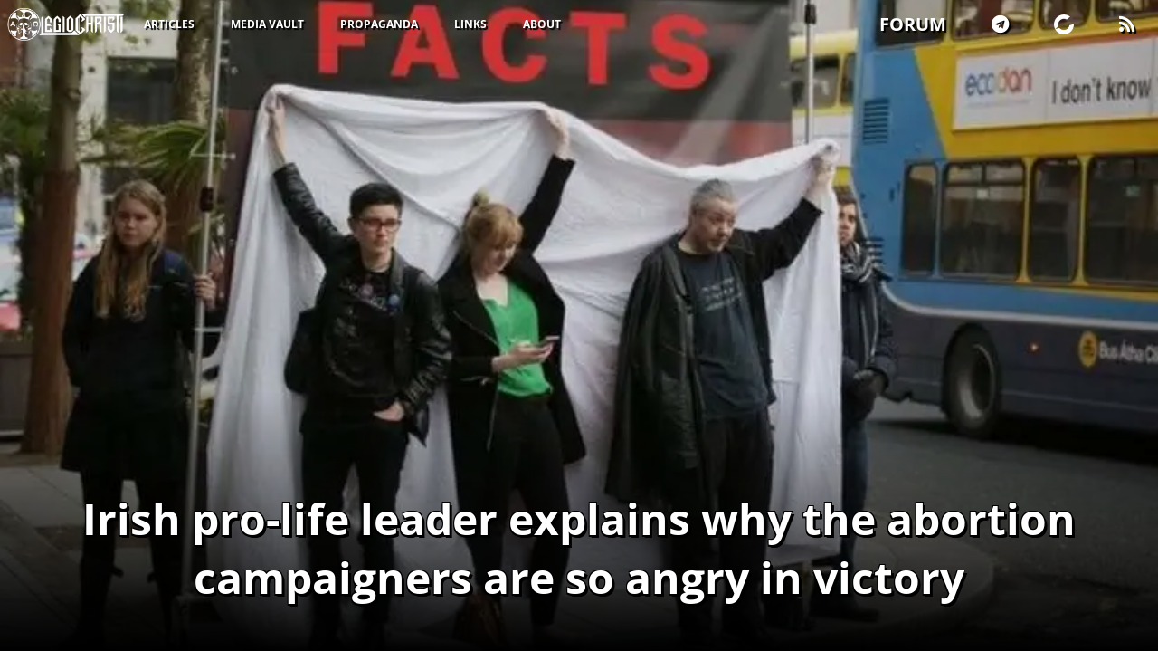

--- FILE ---
content_type: text/html; charset=utf-8
request_url: https://legiochristi.com/irish-pro-life-leader-explains-why-the-abortion-campaigners-are-so-angry-in-victory/
body_size: 6220
content:
<!DOCTYPE html>
<html lang="en">
<head>
    <meta http-equiv="Content-Type" content="text/html" charset="UTF-8" />
    <meta http-equiv="X-UA-Compatible" content="IE=edge,chrome=1" />
	<meta name="HandheldFriendly" content="True">
	<meta name="MobileOptimized" content="320">
	<meta name="viewport" content="user-scalable=no, width=device-width, initial-scale=1, maximum-scale=1">
	<meta name="mobile-web-app-capable" content="yes" />

    <title>Irish pro-life leader explains why the abortion campaigners are so angry in victory</title>
    <meta name="HandheldFriendly" content="True" />
    <meta name="MobileOptimized" content="320" />
    <meta name="viewport" content="width=device-width, initial-scale=1.0" />

    <link rel="dns-prefetch" href="https://api.fonts.coollabs.io">
    <link rel="preload" href="/assets/css/style.css?v=b1c218ad66" as="style" />
    <link rel="stylesheet" type="text/css" href="/assets/css/style.css?v=b1c218ad66" />

    <link rel="dns-prefetch" href="https://cdn.jsdelivr.net">
    <script>
        if (window.document.documentMode) {
            window.location.href = 'https://www.wikihow.com/Install-Browsers-on-Windows-and-Mac'
        }

        if (typeof jQuery == 'undefined') {
            document.write('<script type="text/javascript" src="/assets/js/jquery-3.5.1.min.js?v=b1c218ad66"></' + 'script>');
        }
    </script>

    <meta name="description" content="Once all the “oppression” is gone, they’ll have to confront the fact that their misery is their own. [907 words]">
    <link rel="icon" href="https://legiochristi.com/content/images/size/w256h256/2021/02/logo_small_alt.png" type="image/png">
    <link rel="canonical" href="https://legiochristi.com/irish-pro-life-leader-explains-why-the-abortion-campaigners-are-so-angry-in-victory/">
    <meta name="referrer" content="no-referrer-when-downgrade">
    
    <meta property="og:site_name" content="Legio Christi">
    <meta property="og:type" content="article">
    <meta property="og:title" content="Irish pro-life leader explains why the abortion campaigners are so angry in victory">
    <meta property="og:description" content="Once all the “oppression” is gone, they’ll have to confront the fact that their misery is their own. [907 words]">
    <meta property="og:url" content="https://legiochristi.com/irish-pro-life-leader-explains-why-the-abortion-campaigners-are-so-angry-in-victory/">
    <meta property="og:image" content="https://legiochristi.com/content/images/2022/01/32947995_1688262374594723_766904644499668992_n.webp">
    <meta property="article:published_time" content="2018-05-31T20:57:34.000Z">
    <meta property="article:modified_time" content="2023-06-20T13:17:25.000Z">
    <meta property="article:tag" content="Politics">
    <meta property="article:tag" content="Articles">
    <meta property="article:tag" content="Modernism">
    
    <meta name="twitter:card" content="summary_large_image">
    <meta name="twitter:title" content="Irish pro-life leader explains why the abortion campaigners are so angry in victory">
    <meta name="twitter:description" content="Once all the “oppression” is gone, they’ll have to confront the fact that their misery is their own. [907 words]">
    <meta name="twitter:url" content="https://legiochristi.com/irish-pro-life-leader-explains-why-the-abortion-campaigners-are-so-angry-in-victory/">
    <meta name="twitter:image" content="https://legiochristi.com/content/images/2022/01/32947995_1688262374594723_766904644499668992_n.webp">
    <meta name="twitter:label1" content="Written by">
    <meta name="twitter:data1" content="Anonymous">
    <meta name="twitter:label2" content="Filed under">
    <meta name="twitter:data2" content="Politics, Articles, Modernism">
    <meta property="og:image:width" content="825">
    <meta property="og:image:height" content="553">
    
    <script type="application/ld+json">
{
    "@context": "https://schema.org",
    "@type": "Article",
    "publisher": {
        "@type": "Organization",
        "name": "Legio Christi",
        "url": "https://legiochristi.com/",
        "logo": {
            "@type": "ImageObject",
            "url": "https://legiochristi.com/content/images/2021/05/banner_alt.png"
        }
    },
    "author": {
        "@type": "Person",
        "name": "Anonymous",
        "image": {
            "@type": "ImageObject",
            "url": "https://legiochristi.com/content/images/2017/11/ChEVBCLXEAAdUbe.jpg",
            "width": 738,
            "height": 820
        },
        "url": "https://legiochristi.com/author/anonymous/",
        "sameAs": []
    },
    "headline": "Irish pro-life leader explains why the abortion campaigners are so angry in victory",
    "url": "https://legiochristi.com/irish-pro-life-leader-explains-why-the-abortion-campaigners-are-so-angry-in-victory/",
    "datePublished": "2018-05-31T20:57:34.000Z",
    "dateModified": "2023-06-20T13:17:25.000Z",
    "image": {
        "@type": "ImageObject",
        "url": "https://legiochristi.com/content/images/2022/01/32947995_1688262374594723_766904644499668992_n.webp",
        "width": 825,
        "height": 553
    },
    "keywords": "Politics, Articles, Modernism",
    "description": "Once all the “oppression” is gone, they’ll have to confront the fact that their misery is their own. [907 words]",
    "mainEntityOfPage": "https://legiochristi.com/irish-pro-life-leader-explains-why-the-abortion-campaigners-are-so-angry-in-victory/"
}
    </script>

    <meta name="generator" content="Ghost 6.0">
    <link rel="alternate" type="application/rss+xml" title="Legio Christi" href="https://legiochristi.com/rss/">
    
    <script defer src="https://cdn.jsdelivr.net/ghost/sodo-search@~1.8/umd/sodo-search.min.js" data-key="10be8fb0a1a31e93cb692168c3" data-styles="https://cdn.jsdelivr.net/ghost/sodo-search@~1.8/umd/main.css" data-sodo-search="https://legiochristi.com/" data-locale="en" crossorigin="anonymous"></script>
    
    <link href="https://legiochristi.com/webmentions/receive/" rel="webmention">
    <script defer src="/public/cards.min.js?v=b1c218ad66"></script><style>:root {--ghost-accent-color: #000000;}</style>
    <link rel="stylesheet" type="text/css" href="/public/cards.min.css?v=b1c218ad66">
</head>

<body class="post-template tag-politics tag-articles tag-modernism">
    <div id="wrapper">

		<header class="site-header">
    <input id="site-nav-toggle" type="checkbox"/>
    <label id="site-nav-toggle-burger" for="site-nav-toggle">
        <span></span>
        <span></span>
        <span></span>
    </label>

    <ul class="site-nav">
        <a class="logo" href="https://legiochristi.com">
            <img src="/assets/img/logo_banner_no-bg.webp?v=b1c218ad66" alt="Legio Christi logo">
        </a>

                <li class="site-nav-item"><a class="js-ajax-link articles" title="Articles | Legio Christi" href="https://legiochristi.com/tag/articles/">Articles</a></li>
        <li class="site-nav-item"><a class="js-ajax-link media-vault" title="Media Vault | Legio Christi" href="https://legiochristi.com/media-vault/">Media Vault</a></li>
        <li class="site-nav-item"><a class="js-ajax-link propaganda" title="Propaganda | Legio Christi" href="https://legiochristi.com/propaganda/">Propaganda</a></li>
        <li class="site-nav-item"><a class="js-ajax-link links" title="Links | Legio Christi" href="https://legiochristi.com/links/">Links</a></li>
        <li class="site-nav-item"><a class="js-ajax-link about" title="About | Legio Christi" href="https://legiochristi.com/about/">About</a></li>


        <li class="site-soc-item rss">
            <a href="https://legiochristi.com/rss" target="_blank">
                <span class="fa fa-rss"></span>
            </a>
        </li>
        <li class="site-soc-item bitchute">
            <a href="https://www.bitchute.com/channel/iHkoyQB41nVi/" target="_blank">
                <img src="/assets/img/bitchute.png?v=b1c218ad66" fetchpriority="high" alt="bitchute logo" />
            </a>
        </li>
        <li class="site-soc-item telegram">
            <a href="https://t.me/LegioChristi" target="_blank">
                <span class="fab fa-telegram"></span>
            </a>
        </li>
        <li class="site-soc-item forum">
            <a href="https://forum.legiochristi.com/" target="_blank">FORUM</a>
        </li>
    </ul>
</header>

<script src="/assets/js/header.js?v=b1c218ad66"></script>

        <div id="ajax-container">
            <script type="text/javascript" src="/assets/js/audioplayer.js?v=b1c218ad66"></script>
<script type="text/javascript" src="/assets/js/parallax.js?v=b1c218ad66"></script>
<script type="text/javascript" src="/assets/js/baguetteBox.min.js?v=b1c218ad66"></script>

        <header class="post-header">
    <img class="post-header-bg img-parallax" alt="post header" src="/content/images/2022/01/32947995_1688262374594723_766904644499668992_n.webp" data-speed="1"/>
    <h1 class="post-title">Irish pro-life leader explains why the abortion campaigners are so angry in victory</h1>
</header>


<div class="container">
    <article class="post tag-politics tag-articles tag-modernism" id="irish-pro-life-leader-explains-why-the-abortion-campaigners-are-so-angry-in-victory">
        <!--kg-card-begin: markdown--><p><em>Original article mirrored from <a href="https://thebridgehead.ca/2018/05/28/irish-pro-life-leader-explains-why-the-abortion-campaigners-are-so-angry-in-victory/?ref=legiochristi.com">The Bridgehead</a></em></p>
<p>Of all the advocates for the “No” side of Ireland’s abortion referendum, John McGuirk has consistently been among the most eloquent. At press conferences, in media interviews, and on TV panels he beautifully defended the pre-born child and laid out the heartless ugliness that abortion culture brings to every nation that invites in in. Predictably, since the triumph of the abortion activists over the weekend, he has been swarmed with bitterly jubilant “Yes” campaigners on social media, who have secured the demise of pre-born children and now wish to see his. He released a series of tweets in response, and his observations are characteristically brilliant:</p>
<p>Rarely in my life have I seen people angrier about winning than the repealers. Cheer up folks, it’s not that bad. There’ll be something along shortly for you all to focus your never-ending anger on, I’m sure.</p>
<p>Today I went to Stonehall Wildlife Park in Limerick (which is brilliant – take your kids) and petted a parrot, and several rabbits and goats. I come home to another 2,000 tweets from the angriest, craziest people in Ireland. Your unhappiness will never be fixed by a vote, folks.</p>
<p>The problem is the 8th amendment was never what was making you angry in the first place. It’s not the schools or the hospitals, or the ban on euthanasia either. No social reform is going to make you people happy. You’re all looking in the wrong place.</p>
<p>The deep injustice many people feel, and the power to change the country that they now wield, is missing something – there’s no vision in it for how to make people feel happy. Once all the “oppression” is gone, they’ll have to confront the fact that their misery is their own.</p>
<p>It was never the journey that was lonely. It was never the country that was cruel. It was never the church that was oppressing you. The movement you are in won’t leave you fulfilled and happy. It will just leave you all angry in company.</p>
<p>In terms of the calls to silence me, or others – hah. You guys own the country now. You own the media, the political class, the culture. You can keep pretending that a minority voice is holding you back, or you can realise that it’s actually an oppression of your own making.</p>
<p>One thing I kept hearing yesterday was that this was a “symbolic” victory. There are many more symbolic victories to be had – blasphemy, the role of women, the pre-amble. Lots more totems of the past to tear down. None of them will fix the problem.</p>
<p>The problem is that all of those victories are empty of meaning. Even this one. Having an abortion in Louth will not be more fun than having one in London. It remains an abortion. You’re not “free”. You’re just miserable, probably in greater numbers, closer to home.</p>
<p>The Irish liberal left has nothing to offer you whatsoever, beyond days like yesterday. A momentary feeling of togetherness. It can’t provide you with a good job, or a loving partner, or security. All it does is provide you with an enemy to hate.</p>
<p>McGuirk’s observations apply to abortion activists and their supporters not just in Ireland, but in many other countries, as well. My colleagues and I have often noted the difference between the joy of pro-life activists—those we had the privilege of working with on the Vote No Road Show being no exception—and the anger and hatred of so many of those campaigning for abortion, so ready to spill over that even the sight of a pro-life campaigner can trigger an ugly tantrum. For those in position of cultural strength, their willingness to explode into anger and even violence at the mere presence of someone opposing their point of view is hugely indicative. As for the preamble McGuirk was referring to, it is the opening statement of the Irish Constitution, which reads as follows:</p>
<p>In the Name of the Most Holy Trinity, from Whom is all authority and to Whom, as our final end, all actions both of men and States must be referred,</p>
<p>We, the people of Éire,</p>
<p>Humbly acknowledging all our obligations to our Divine Lord, Jesus Christ, Who sustained our fathers through centuries of trial,</p>
<p>Gratefully remembering their heroic and unremitting struggle to regain the rightful independence of our Nation,</p>
<p>And seeking to promote the common good, with due observance of Prudence, Justice and Charity, so that the dignity and freedom of the individual may be assured, true social order attained, the unity of our country restored, and concord established with other nations,</p>
<p>Do hereby adopt, enact, and give to ourselves this Constitution.</p>
<p>No wonder McGuirk (as well as several other commentators, including Michael Dougherty) have already noted that a  referendum to remove these words may well be forthcoming. As the opening lines to a constitution that will soon be purged of the right to life for the smallest and most vulnerable members of Irish society, they are now only a cruel reminder of a different time when, for all the hardships, inequalities, and injustices that existed, the children were at least protected.</p>
<!--kg-card-end: markdown-->
    </article>

    <authorsignature><a href="/author/anonymous/">Anonymous</a></authorsignature>

    <div class="post-footer">
        <div class="post-info">
            <p class="post-date">
                <time datetime="2018-05-31T20:57:34.000+00:00">May 31st 2018</time>
            </p>

                <p class="post-tags"><span>Tagged:</span> <a href="/tag/politics/">Politics</a>, <a href="/tag/articles/">Articles</a>, <a href="/tag/modernism/">Modernism</a></p>
        </div>

        <div class="share">
            <a target="_blank"
               title="Share on Telegram"
               href="https://t.me/share/url?url=https://legiochristi.com/irish-pro-life-leader-explains-why-the-abortion-campaigners-are-so-angry-in-victory/">
            <span class="fab fa-telegram"></span>
            </a>

            <style type="text/css">
                a.gab-share-btn {
                    font-family:-apple-system, BlinkMacSystemFont, 'Segoe UI', Roboto, Oxygen, Ubuntu, Cantarell, 'Open Sans', 'Helvetica Neue', sans-serif;
                    text-decoration: none;
                    font-weight: bold;
                    font-size: inherit;
                    cursor: pointer;
                    -webkit-touch-callout: none;
                    -webkit-user-select: none;
                    -khtml-user-select: none;
                    -moz-user-select: none;
                    -ms-user-select: none;
                    user-select: none;
                }
            </style>
            <a id="gab-share-btn"
               class="gab-share-btn"
               title="Share on Gab"
               target="_blank"
            >g</a>
            <script>
                (async function ( ) {
                    const button = document.getElementById('gab-share-btn');
                    const title = document.querySelector('head title');
                    if (!title) { button.setAttribute('hidden', true); }
                    let description = document.querySelector('head meta[name="description"]');
                    let text = title.textContent + '\n';
                    if (description) { text += description.getAttribute('content') + '\n\n'; }
                    button.setAttribute('href', `https://gab.com/compose?url=${encodeURIComponent(window.location.href)}&text=${encodeURIComponent(text)}`);
                })();
            </script>

            <a class="icon-facebook"
               title="Share to Faceberg"
               href="https://www.facebook.com/sharer/sharer.php?u=https://legiochristi.com/irish-pro-life-leader-explains-why-the-abortion-campaigners-are-so-angry-in-victory/"
            onclick="window.open(this.href, 'facebook-share','width=580,height=296');return false;">
            <i class="fab fa-facebook"></i>
            <span class="hidden">Facebook</span>
            </a>
            <a class="icon-twitter"
               title="Share to Twitter"
               href="https://twitter.com/share?text=Irish%20pro-life%20leader%20explains%20why%20the%20abortion%20campaigners%20are%20so%20angry%20in%20victory&url=https://legiochristi.com/irish-pro-life-leader-explains-why-the-abortion-campaigners-are-so-angry-in-victory/"
            onclick="window.open(this.href, 'twitter-share', 'width=550,height=235');return false;">
            <i class="fab fa-twitter"></i>
            <span class="hidden">Twitter</span>
            </a>
        </div>
    </div>
</div>

<div id='discourse-comments'></div>
<script type="text/javascript">
  DiscourseEmbed = { discourseUrl: 'https://forum.legiochristi.com/',
                     discourseEmbedUrl: 'https://legiochristi.com/irish-pro-life-leader-explains-why-the-abortion-campaigners-are-so-angry-in-victory/' };

  (function() {
    var d = document.createElement('script'); d.type = 'text/javascript'; d.async = true;
    d.src = DiscourseEmbed.discourseUrl + 'javascripts/embed.js';
    (document.getElementsByTagName('head')[0] || document.getElementsByTagName('body')[0]).appendChild(d);
  })();
</script>
<noscript>Please enable JavaScript to view the <a href="https://forum.legiochristi.com/">forum comments on this post</a>.</noscript>

        </div>
    </div>

    <footer>
	<p class="footer-copyright">
		<a href="mailto:info@legiochristi.com"><i class="fa fa-envelope-o" aria-hidden="true"></i>Info</a>
		<a href="mailto:submissions@legiochristi.com"><i class="fa fa-envelope-o" aria-hidden="true"></i>Contributions</a>
		<a href="mailto:feedback@legiochristi.com"><i class="fa fa-envelope-o" aria-hidden="true"></i>Bugs</a>
		<a href="mailto:legal@legiochristi.com"><i class="fa fa-envelope-o" aria-hidden="true"></i>Complaints & Lawsuits</a>
		<br/>
		<span>
	        &copy; Current Year
			<!--2026-->
        </span>
	</p>
</footer>
    

    <script>
        if (window.location.pathname !== "/" || jQuery(window).width() < 992) {
            $('body')
                    .append('<script type="text/javascript" src="/assets/js/jquery.history.js?v=b1c218ad66"></' + 'script>')
                    .append('<script type="text/javascript" src="/assets/js/nprogress.js?v=b1c218ad66"></' + 'script>')
                    .append('<script type="text/javascript" src="/assets/js/parallax.js?v=b1c218ad66"></' + 'script>')
                    .append('<script type="text/javascript" src="/assets/js/baguetteBox.min.js?v=b1c218ad66"></' + 'script>')
                    .append('<script type="text/javascript" src="/assets/js/scripts.js?v=b1c218ad66"></' + 'script>')
        }
    </script>
</body>
</html>


--- FILE ---
content_type: text/css; charset=UTF-8
request_url: https://legiochristi.com/assets/css/style.css?v=b1c218ad66
body_size: 8793
content:
@import"https://api.fonts.coollabs.io/css2?family=Mrs+Saint+Delafield&family=Open+Sans:ital,wght@0,300;0,400;0,500;0,600;0,700;0,800;1,300;1,400;1,500;1,600;1,700;1,800&display=swap";@import'libs/normalize.css';@import'libs/aos-2.1.1.css';@import'libs/all.min.css';@import'libs/nprogress.css';@import'libs/baguetteBox.min.css';@font-face{font-family:"mottoFont";src:url("../fonts/Gargoyles.ttf")}lazy-video{--lv-show-title: none}:root{--gh-font-heading: "Open Sans", arial;--gh-font-body: "Open Sans", arial}body{background-color:#000;color:#fff;font-family:var(--gh-font-body),sans-serif;font-size:1rem;background-repeat:no-repeat;background-attachment:fixed;background-position:center;background-size:cover;overflow-x:hidden}h1,h2,h3,h4,h5,h6{font-family:var(--gh-font-heading),sans-serif;margin-bottom:45px;text-transform:none;text-align:center;color:#fff}h1{font-size:26px;margin-top:5rem;margin-bottom:20px}h2{font-size:24px;margin-top:4rem;margin-bottom:20px}h3{font-size:20px;margin-bottom:20px;margin-top:3rem}h4{font-size:18px;margin-bottom:18px;margin-top:2rem}h5{font-size:16px;margin-bottom:15px;margin-top:2rem}h6{font-size:14px;margin-bottom:12px;margin-top:1rem}p{line-height:1.8;word-wrap:normal;margin:0 0 20px;padding:0 35px}a{color:#fff;text-decoration:none;transition:.2s all;outline:0;word-break:break-word}a svg{transition:.2s all}a:hover{color:#a4a4a4}a:hover svg{opacity:.5}ul,ol{list-style-position:outside;line-height:1.8;margin:0 0 20px;padding-left:50px}ul li,ol li{margin:0 0 10px}ul li:last-of-type,ol li:last-of-type{margin-bottom:0}ul ul,ol ul{margin:10px 0 0 20px;padding-left:0}ul ol,ol ol{padding-left:5px;margin:10px 0 0 20px}blockquote{font-style:italic;margin:30px 0;padding:5px 30px}blockquote p{color:#b7b7b7;display:block;margin:0;padding-right:0}img{display:block;margin:30px 0;width:auto;max-width:100%;height:auto}pre{background:#f1f0ea;border:1px solid #dddbcc;border-radius:3px;margin:30px 0;padding:15px 20px}hr{border:none;margin:5rem 0}table{margin-bottom:40px;width:100%}table tbody>tr{border-bottom:1px dotted #aeadad}table tbody>tr:nth-child(odd)>th{background-color:#f7f7f3;padding:0 10px 10px;text-align:left}table tbody>tr:nth-child(odd)>td{background-color:#f7f7f3;padding:10px}iframe{border:0}::selection,::-moz-selection{background:#fff5b8;color:#000;display:block;text-shadow:none}.d-none{display:none !important}.fluid-width-video-wrapper{margin-bottom:40px}.hidden{text-indent:-9999px;visibility:hidden;display:none}.desktop{display:none !important}.overflow-y-hidden{overflow-y:hidden !important}.clearfix:after{content:"";display:table;clear:both}::-webkit-scrollbar{width:12px}::-webkit-scrollbar-thumb{border-radius:10px;-webkit-box-shadow:inset 0 0 35px hsla(0,0%,100%,.13);box-shadow:inset 0 0 35px hsla(0,0%,100%,.13)}::-webkit-scrollbar-track{background:#272727}.container{padding-top:1px;margin:auto;position:relative;width:100%;max-width:980px}#wrapper{height:auto;min-height:95vh;margin-bottom:-100px}#wrapper:after{content:"";display:block;height:150px}.post-navigation{display:table;margin:70px auto 100px}.post-navigation .page-number{display:none}.post-navigation .newer-posts,.post-navigation .older-posts{float:left;background:#333;color:#fefefe;font-size:14px;font-weight:600;margin:0 5px;padding:5px 10px 6px;text-transform:uppercase}.post-navigation .newer-posts:hover,.post-navigation .older-posts:hover{background:#151515}.mail-link{margin-left:5px}.mail-link span{text-decoration:underline}.mail-link:hover span{text-decoration:none}.jump-to-top{position:fixed;bottom:-42px;left:5px;font-size:1.5rem;transition:.3s all;opacity:.75}.jump-to-top.visible{bottom:5px}@media(min-width: 768px){p{margin:0 0 30px}ul,ol{margin-bottom:40px}blockquote{margin:40px 0}img{margin:40px 0}pre{margin:0 40px}hr{margin:7rem 0}main{padding-top:0}.mobile{display:none !important}.desktop{display:block !important}.jump-to-top{font-size:2rem;left:auto;right:5px}}@media(min-width: 992px){.d-lg-none{display:none !important}.d-lg-block{display:block !important}.container{padding-top:6rem}}@media(min-width: 1921px){body{background-size:cover}}header.site-header{z-index:9001;position:absolute;left:0;top:-1px;right:0;text-align:center;text-transform:uppercase;margin:0 auto;display:flex;flex-direction:column}header.site-header #site-nav-toggle{display:block;width:50px;height:42px;position:fixed;top:0;right:0;cursor:pointer;opacity:0;z-index:5;-webkit-touch-callout:none}header.site-header #site-nav-toggle:checked~#site-nav-toggle-burger span{opacity:1;transform:rotate(45deg) translate(-0.3rem, -0.9rem);background:#636363}header.site-header #site-nav-toggle:checked~#site-nav-toggle-burger span:nth-last-child(2){transform:rotate(-45deg) translate(-0.25rem, 1rem)}header.site-header #site-nav-toggle:checked~#site-nav-toggle-burger span:nth-last-child(3){opacity:0;transform:rotate(0deg) scale(0.2, 0.2)}header.site-header #site-nav-toggle:checked~.site-nav{background:rgba(0,0,0,.85);pointer-events:auto}header.site-header #site-nav-toggle:checked~.site-nav .logo{transition-delay:.75s;left:0}header.site-header #site-nav-toggle:checked~.site-nav .site-nav-item{transition-delay:.5s;margin:2rem 0;top:0}header.site-header #site-nav-toggle:checked~.site-nav .site-soc-item{transition-delay:.75s;z-index:5}header.site-header #site-nav-toggle:checked~.site-nav .rss{left:19px;top:10.5rem}header.site-header #site-nav-toggle:checked~.site-nav .bitchute{left:20px;top:5.5rem}header.site-header #site-nav-toggle:checked~.site-nav .telegram{left:19px;top:.5rem}header.site-header #site-nav-toggle:checked~.site-nav .forum{left:19px;top:15.5rem}header.site-header #site-nav-toggle-burger span{width:33px;height:4px;right:.5rem;position:fixed;background:#a9a9a9;border-radius:3px;z-index:4;transform-origin:4px 0;transition:transform .5s cubic-bezier(0.77, 0.2, 0.05, 1),background .5s cubic-bezier(0.77, 0.2, 0.05, 1),opacity .55s ease}header.site-header #site-nav-toggle-burger span:first-child{transform-origin:0 0;top:.55rem}header.site-header #site-nav-toggle-burger span:nth-last-child(1){top:1.7rem}header.site-header #site-nav-toggle-burger span:nth-last-child(2){transform-origin:0 100%;top:1.15rem}header.site-header .site-nav{padding:0;position:fixed;top:0;bottom:0;left:0;right:0;margin:0;z-index:2;list-style:none;pointer-events:none;background:rgba(0,0,0,0);-webkit-transition:all 1s;transition:all 1s;font-weight:700;overflow:auto}header.site-header .site-nav .logo{display:block;float:left;margin-top:7px;margin-left:7px;transition:all 1s;position:fixed;bottom:7px;left:-100%}header.site-header .site-nav .logo img{height:60px;margin:0}header.site-header .site-nav .site-nav-item{display:block;font-size:1.5rem;margin:-2.75rem 0;top:-15rem;position:relative;-webkit-transition:all 1s;transition:all 1s}header.site-header .site-nav .site-nav-item:first-of-type{margin-top:10vh !important}header.site-header .site-nav .site-nav-item a.current{pointer-events:none;opacity:.5}header.site-header .site-nav .site-nav-item a:hover{color:#a4a4a4}header.site-header .site-nav .site-soc-item{display:inline-block;position:absolute;top:-2rem;left:-5rem;font-size:1.25rem;font-weight:700;-webkit-transition:all .3s;transition:all .3s}header.site-header .site-nav .site-soc-item img{margin:7px 0 0 0;transition:all .3s}header.site-header .site-nav .site-soc-item img:hover{opacity:.7}@media(min-width: 992px){header.site-header{position:static}header.site-header #site-nav-toggle,header.site-header #site-nav-toggle-burger{display:none;pointer-events:none}header.site-header .site-nav{position:absolute;bottom:auto;margin:0;height:auto;min-height:auto;background:none;pointer-events:initial;overflow:hidden}header.site-header .site-nav .logo{position:static}header.site-header .site-nav .logo img{height:40px}header.site-header .site-nav .site-nav-item{display:inline-block;position:static;float:left;transition:.3s all;font-size:.75rem;text-shadow:2px 2px 1px #000;margin:1rem 15px 0}header.site-header .site-nav .site-nav-item:first-of-type{margin-top:1rem !important}header.site-header .site-nav .site-soc-item{position:static;margin:9px 25px 0;float:right;cursor:pointer;text-shadow:2px 2px 1px #000}}@media(min-width: 1200px){header.site-header .site-nav .site-nav-item{margin:1rem 20px 0}}footer{position:absolute;left:0;right:0}footer .footer-copyright{color:#656565;font-size:.75em;margin-top:4em;padding-bottom:15px;text-align:center;text-transform:uppercase}footer .footer-copyright a{color:#656565;font-weight:700}footer .footer-copyright a:hover{color:#fefefe}footer .footer-copyright a i{margin:0 7px 0 15px}.slider-logo{position:absolute;z-index:1000;width:15%;top:2rem;left:2rem}.slider-logo img{margin:0}#featured-posts .post-content{padding-bottom:0}#featured-posts .post-content .post-featured-image-wrapper{margin:0 auto;padding:0;display:table;position:relative;overflow:hidden}#featured-posts .post-content .post-featured-image-wrapper:hover .post-featured-image{transform:scale(1.1) rotate(-1deg)}#featured-posts .post-content .post-featured-image-wrapper .post-featured-image{display:inline-block;width:auto;height:55vh;margin:0 auto !important;object-fit:cover;-moz-transition:all 2s;-webkit-transition:all 2s;transition:all 2s}#featured-posts .post-content .post-featured-image-wrapper h1{position:absolute;z-index:9;bottom:1rem;font-size:1.5rem;margin:0;right:0;text-transform:uppercase;left:0;text-shadow:3px 3px 1px #000}#post-index .post-list .post-stub.featured{display:none !important}@media(min-width: 576px){#featured-posts .post-content .post-featured-image-wrapper .post-featured-image{width:100vw;max-height:90vh;height:auto}}@media(min-width: 992px){.home-template #wrapper:after{display:none}.home-template #wrapper header{display:none}.home-template footer{display:none}#featured-posts .post-content .post-featured-image-wrapper h1{font-size:2.5rem}}body.post-template{background-image:none !important}body.post-template .post-header{height:125vh;margin-bottom:35px;padding-bottom:45px;position:relative;overflow:hidden;text-align:center;text-transform:uppercase;background:linear-gradient(to bottom, rgba(0, 0, 0, 0) 0%, rgba(0, 0, 0, 0) 60%, rgb(0, 0, 0) 100%)}body.post-template .post-header .post-header-bg{height:100%;width:100%;object-fit:cover;z-index:-1;position:absolute;top:0;pointer-events:none;margin:0;opacity:.9}body.post-template .post-header .post-title{font-size:2rem;padding:0 1rem;margin-top:5px;position:relative;top:75vh;text-shadow:3px 3px 0 #000,-1px -1px 0 #000,1px -1px 0 #000,-1px 2px 0 #000,2px 3px 0 #000}body.post-template .post{color:#b7b7b7;position:relative}body.post-template .post li{color:#b7b7b7}body.post-template .post i{margin-right:10px}body.post-template .post img{margin:2rem auto 1rem}body.post-template .post imgcomment{margin:-1em auto 4em;display:block;text-align:center}body.post-template .post figure{margin:2rem 0 3rem}body.post-template .post figure figcaption{text-align:center;font-style:italic}body.post-template .post figure img{margin:2rem auto 1rem}body.post-template .post figure.kg-width-wide img{min-width:50%}body.post-template .post figure.kg-width-full img{min-width:100%}body.post-template .post #audiodiv{display:table;margin:75px auto}body.post-template .post .kg-gallery-container{column-count:3}body.post-template .post .kg-gallery-container .kg-gallery-row .kg-gallery-image img{height:auto;margin:1rem 5px}body.post-template .post .kg-gallery-container .kg-gallery-row:first-child .kg-gallery-image:first-child img{margin-top:0}body.post-template .post .kg-bookmark-card{max-width:580px;position:relative;margin:1rem auto 2rem}body.post-template .post .kg-bookmark-card .kg-bookmark-container{display:flex;flex-wrap:wrap;flex-direction:row-reverse;font-family:inherit;text-decoration:none;border:1px solid #282828}body.post-template .post .kg-bookmark-card .kg-bookmark-container .kg-bookmark-content{flex-basis:0;flex-grow:999;padding:20px;order:1}body.post-template .post .kg-bookmark-card .kg-bookmark-container .kg-bookmark-content:hover{text-decoration:none}body.post-template .post .kg-bookmark-card .kg-bookmark-container .kg-bookmark-content .kg-bookmark-title{font-weight:600}body.post-template .post .kg-bookmark-card .kg-bookmark-container .kg-bookmark-content .kg-bookmark-description{margin-top:.5em;display:-webkit-box;-webkit-box-orient:vertical;-webkit-line-clamp:2;overflow:hidden}body.post-template .post .kg-bookmark-card .kg-bookmark-container .kg-bookmark-content .kg-bookmark-metadata{margin-top:.5em;align-items:center;white-space:nowrap;overflow:hidden;text-overflow:ellipsis}body.post-template .post .kg-bookmark-card .kg-bookmark-container .kg-bookmark-content .kg-bookmark-metadata .kg-bookmark-icon{display:inline-block;width:1em;height:1em;vertical-align:text-bottom;margin-right:.5em;margin-bottom:.05em}body.post-template .post .kg-bookmark-card .kg-bookmark-container .kg-bookmark-content .kg-bookmark-metadata .kg-bookmark-author{white-space:nowrap;text-overflow:ellipsis;overflow:hidden}body.post-template .post .kg-bookmark-card .kg-bookmark-container .kg-bookmark-content .kg-bookmark-metadata .kg-bookmark-publisher::before{content:"•";margin:0 .5em}body.post-template .post .kg-bookmark-card .kg-bookmark-container .kg-bookmark-thumbnail{display:flex;flex-basis:25%;flex-grow:1}body.post-template .post .kg-bookmark-card .kg-bookmark-container .kg-bookmark-thumbnail img{max-width:100%;height:auto;vertical-align:bottom;object-fit:cover;margin:0}body.post-template authorsignature{display:block;padding:0 3rem;text-align:right;font-family:"Mrs Saint Delafield",serif;font-size:3rem}body.post-template .post-footer{display:flex;flex-direction:column;margin-top:3rem;margin-bottom:1rem}body.post-template .post-footer .post-info{display:flex;justify-content:space-between}body.post-template .post-footer .post-info .post-date{margin-top:3px;color:#b7b7b7;font-size:14px}body.post-template .post-footer .post-info .post-tags{margin:3px 0 0;color:#b7b7b7;font-size:14px}body.post-template .post-footer .post-info .post-tags span{font-weight:600}body.post-template .post-footer .share{margin:20px 0 15px 2rem;font-size:14px}body.post-template .post-footer .share a{font-size:1.25em;margin:0 20px 0 0;padding:5px 0 4px;width:30px;text-align:center}body.post-template .post-footer .share a:hover{color:#fff;text-shadow:0 0 15px #fff}@media(min-width: 768px){body.post-template .post-header{height:100vh;margin-bottom:50px;padding-bottom:0}body.post-template .post-header .post-title{font-size:3rem;padding:0 3rem;margin:0}body.post-template .post-header .post-date{font-size:1rem;margin:25px 0 0;padding:0 3rem}body.post-template .post-footer{justify-content:space-between;flex-direction:row}body.post-template .post-footer .share{margin-top:0}}.page-media-vault{background-image:url("../img/bg/1_sans.jpg")}.page-media-vault main .info{margin-top:5rem}.page-media-vault main .post-list{padding-top:0;margin-top:5rem}#baguetteBox-overlay .full-image img{margin:0}.page-propaganda{background-image:url("../img/bg/1_sans.jpg")}.page-propaganda main{margin-top:3rem}.page-propaganda main #webSection,.page-propaganda main #printSection{margin-top:2rem}.page-propaganda main #webSection a,.page-propaganda main #printSection a{display:block}.page-propaganda main #webSection a div,.page-propaganda main #printSection a div{margin:6px 3px;overflow:hidden}.page-propaganda main #webSection a div img,.page-propaganda main #printSection a div img{display:block;margin:0 auto;transition:.33s all}.page-propaganda main #webSection{transition:all 1.5s;column-count:1;column-gap:0;padding:0 10px}.page-propaganda main #printSection{transition:all 1.5s;column-count:1;column-gap:0;padding:0 10px}.page-propaganda main #printSection>div{text-align:center;margin:1rem 0 2rem;font-weight:600;font-size:1.25em;break-inside:avoid;position:relative;display:block}.page-propaganda main #printSection a{margin:0 2rem 0}.page-propaganda main #printSection a:hover{text-shadow:0 0 30px;cursor:pointer}.page-propaganda main #printSection i{margin-right:.5rem}.page-propaganda main #proptype_select{text-align:center;margin-bottom:1rem}.page-propaganda main #proptype_subselect{position:relative;height:12rem;margin-bottom:0;overflow-x:hidden}.page-propaganda main #proptype_subselect #proptype_subselect_web,.page-propaganda main #proptype_subselect #proptype_subselect_print,.page-propaganda main #proptype_subselect #proptype_subselect_boer{display:flex;flex-direction:column;text-align:center;transition:all 1s;margin-top:1rem;position:absolute;left:0;right:0}.page-propaganda main #proptype_subselect #proptype_subselect_boer{display:none;margin-top:9.5rem}.page-propaganda main .proptype{font-size:1.5rem;font-weight:600;margin:0 2rem;color:#656565;transition:.2s all}.page-propaganda main .proptype:hover{text-shadow:0 0 30px;cursor:pointer;color:#fff}.page-propaganda main .selected{text-shadow:0 0 35px;color:#fff}.page-propaganda main .hide{opacity:0 !important;position:absolute !important;right:2000px !important;pointer-events:none}.page-propaganda main .slide_left{position:absolute !important;left:-2500px !important;opacity:0 !important;pointer-events:none}.page-propaganda main .slide_right{position:absolute !important;right:-2500px !important;opacity:0 !important;pointer-events:none}@media(min-width: 576px){.page-propaganda main #webSection,.page-propaganda main #printSection{column-count:2}}@media(min-width: 992px){.page-propaganda main{margin-top:9rem}.page-propaganda main #webSection{column-count:4}.page-propaganda main #printSection{column-count:3}.page-propaganda main #webSection a:hover img,.page-propaganda main #printSection a:hover img{z-index:9001;transform:scale(1.1)}.page-propaganda main #webSection a img,.page-propaganda main #printSection a img{margin:0}.page-propaganda main #proptype_subselect{height:4rem;margin-bottom:5rem}.page-propaganda main #proptype_subselect #proptype_subselect_web,.page-propaganda main #proptype_subselect #proptype_subselect_print{display:block}.page-propaganda main #proptype_subselect #proptype_subselect_boer{margin-top:5rem;display:block}}body.tag-mediavault{background-image:url("../img/bg/1.jpg")}body.tag-podcasts{background-image:url("../img/bg/7.jpg")}body.tag-articles{background-image:url("../img/bg/2.jpg")}.page-sodomy .header,.page-transsexuality .header,.page-standing-orders .header,.page-abortion .header{height:125vh;margin-bottom:35px;padding-bottom:45px;position:relative;overflow:hidden;text-align:center;text-transform:uppercase;background:linear-gradient(to bottom, rgba(0, 0, 0, 0) 0%, rgba(0, 0, 0, 0) 60%, rgb(0, 0, 0) 100%)}.page-sodomy .header .header-bg,.page-transsexuality .header .header-bg,.page-standing-orders .header .header-bg,.page-abortion .header .header-bg{height:100%;width:100%;object-fit:cover;z-index:-1;position:absolute;top:0;pointer-events:none;margin:0;opacity:.9}.page-sodomy .header .title,.page-transsexuality .header .title,.page-standing-orders .header .title,.page-abortion .header .title{font-size:2rem;padding:0 1rem;margin-top:5px;position:relative;top:75vh;text-shadow:3px 3px 0 #000,-1px -1px 0 #000,1px -1px 0 #000,-1px 2px 0 #000,2px 3px 0 #000}.page-sodomy main .table-of-contents,.page-transsexuality main .table-of-contents,.page-standing-orders main .table-of-contents,.page-abortion main .table-of-contents{margin-bottom:15rem}.page-sodomy main .table-of-contents h2,.page-transsexuality main .table-of-contents h2,.page-standing-orders main .table-of-contents h2,.page-abortion main .table-of-contents h2{margin-bottom:30px}.page-sodomy main .table-of-contents a,.page-transsexuality main .table-of-contents a,.page-standing-orders main .table-of-contents a,.page-abortion main .table-of-contents a{display:block;font-size:1.25rem;margin-bottom:2rem;padding-left:20px}.page-sodomy main .content h2,.page-transsexuality main .content h2,.page-standing-orders main .content h2,.page-abortion main .content h2{margin-bottom:4rem}.page-sodomy main .content h3,.page-transsexuality main .content h3,.page-standing-orders main .content h3,.page-abortion main .content h3{text-align:left;padding:0 35px}.page-sodomy main .content blockquote,.page-transsexuality main .content blockquote,.page-standing-orders main .content blockquote,.page-abortion main .content blockquote{color:#c6c6c6;border-left:1px solid #c6c6c6;font-style:italic;margin:20px 30px;padding:5px 30px}.page-sodomy main .content blockquote:last-child,.page-transsexuality main .content blockquote:last-child,.page-standing-orders main .content blockquote:last-child,.page-abortion main .content blockquote:last-child{margin-bottom:40px}.page-sodomy main .content ul,.page-sodomy main .content ol,.page-transsexuality main .content ul,.page-transsexuality main .content ol,.page-standing-orders main .content ul,.page-standing-orders main .content ol,.page-abortion main .content ul,.page-abortion main .content ol{padding:0 30px 0 60px}.page-sodomy main .content ul li,.page-sodomy main .content ol li,.page-transsexuality main .content ul li,.page-transsexuality main .content ol li,.page-standing-orders main .content ul li,.page-standing-orders main .content ol li,.page-abortion main .content ul li,.page-abortion main .content ol li{color:#c6c6c6;font-style:italic}.page-sodomy main .content>div,.page-transsexuality main .content>div,.page-standing-orders main .content>div,.page-abortion main .content>div{margin-bottom:15rem}.page-sodomy main .references p,.page-transsexuality main .references p,.page-standing-orders main .references p,.page-abortion main .references p{display:flex;margin-bottom:.5rem}.page-sodomy main .references p>span,.page-transsexuality main .references p>span,.page-standing-orders main .references p>span,.page-abortion main .references p>span{margin-right:.5rem}@media(min-width: 768px){.page-sodomy main ul,.page-sodomy main ol,.page-transsexuality main ul,.page-transsexuality main ol,.page-standing-orders main ul,.page-standing-orders main ol,.page-abortion main ul,.page-abortion main ol{padding:0 30px 0 90px}}.page-about,.page-donate,.page-legal{background-image:url("../img/bg/3.jpg")}body main.page-misc a{text-decoration:underline;text-underline-offset:2px}body.page-donate main.page-misc>div{display:flex;justify-content:space-around;align-items:center;flex-direction:column;margin:2rem 0}body.page-donate main.page-misc>div img{margin:0 0 1rem}body.page-donate main.page-misc h2{margin-top:5rem;text-shadow:3px 3px 0 #000,-1px -1px 0 #000,1px -1px 0 #000,-1px 2px 0 #000,2px 3px 0 #000}body.page-donate main.page-misc p{color:#fff;font-family:"Raleway",sans-serif;font-size:1.15rem;margin:1rem 0;text-shadow:2px 2px 0 #000,-1px -1px 0 #000,2px -1px 0 #000,-1px 1px 0 #000,2px 2px 0 #000}body.page-links main.page-misc{padding-top:3vh}body.page-links main.page-misc h5{margin:4rem 2rem 2rem;text-align:left}body.page-links main.page-misc .link{display:block;width:270px;margin:2rem auto;font-size:24px;text-decoration:none}body.page-links main.page-misc .link .text{padding-left:.5rem}body.page-links main.page-misc .link #gab{height:42px;margin-bottom:-16px}@media(min-width: 768px){body.page-links main.page-misc{padding-top:10vh}}@media(min-width: 768px){main.page-misc p{text-align:left}body.page-donate main.page-misc>div{flex-direction:row}body.page-donate main.page-misc>div img{margin:0}}body.author-template .author-profile{margin:0 40px}body.author-template .author-profile:after{border-bottom:1px dotted #303030;content:"";display:block;margin:40px auto 0;width:100px}body.author-template .author-profile .author-heading{margin:15px auto;text-align:center;width:100%}body.author-template .author-profile .author-heading .author-name{display:inline;font-size:42px;font-weight:700;text-align:center;text-transform:uppercase;vertical-align:middle}body.author-template .author-profile .author-heading .author-avatar{border-radius:50px;display:inline;height:50px;margin:5px 10px 0 0;width:50px;vertical-align:middle}body.author-template .author-profile .author-meta{color:#b7b7b7;font-size:14px;font-weight:600;line-height:1;margin:20px 0 0;text-align:center;text-transform:uppercase}body.author-template .author-profile .author-meta span{display:inline-block;margin:0 10px 8px}body.author-template .author-profile .author-meta i{margin-right:8px}body.author-template .author-profile .author-bio{margin:20px auto 0;text-align:center;max-width:700px}@media(min-width: 768px){body.author-template .author-heading .author-name{font-size:52px}}body.page-watching-list{background:#000}body.page-watching-list #wrapper:after{display:none}.page-watching-list main header{height:70vh;position:relative;overflow:hidden;text-align:center;text-transform:uppercase;background:linear-gradient(to bottom, rgba(0, 0, 0, 0) 0%, rgba(0, 0, 0, 0) 50%, rgb(0, 0, 0) 100%)}.page-watching-list main header img{width:100vmax;height:100%;object-fit:cover;object-position:top right;z-index:-1;position:absolute;top:0;pointer-events:none;margin:0;opacity:.9}.page-watching-list main section{display:flex;justify-content:space-around;flex-wrap:wrap;margin-top:-7rem;position:absolute;width:100%;z-index:1}.page-watching-list main section a{position:relative;margin:0 .25rem 3rem}.page-watching-list main section a:hover img{filter:grayscale(0%)}.page-watching-list main section a img{margin:0;filter:grayscale(60%);transition:.25s all;cursor:pointer}.page-watching-list main section a div{display:flex;flex-direction:column;justify-content:flex-end;position:absolute;bottom:0;left:0;right:0;top:50%;background:linear-gradient(to bottom, rgba(0, 0, 0, 0) 10%, rgba(0, 0, 0, 0) 0, rgba(0, 0, 0, 0.75) 65%);pointer-events:none}.page-watching-list main section a div h5{margin-top:1rem;font-weight:400}.page-watching-list footer{display:none !important}@media(min-width: 576px){.page-watching-list main section{flex-wrap:nowrap;bottom:5px}.page-watching-list main section a{margin:0 .25rem}}@media(min-width: 992px){.page-watching-list main section{bottom:initial}.page-watching-list main section a img{width:250px;margin:0}}.page-watching-list-category main header a{float:left;margin-top:.5rem;margin-left:1rem;font-weight:600}.page-watching-list-category main header a i{margin-right:.5rem}.page-watching-list-category main header h1{text-transform:capitalize;padding-right:69px}.page-watching-list-category main section{margin:10rem 3rem 0}.page-watching-list-category main section .tags{display:flex;width:fit-content;margin:-1rem 1rem 1rem auto}.page-watching-list-category main section .tags .label{margin-right:.5rem;margin-top:-1px}.page-watching-list-category main section .tags .tags-inner .select{width:200px;position:relative;border-bottom:1px solid #fff;padding:0 .5rem;cursor:pointer}.page-watching-list-category main section .tags .tags-inner .select i{transition:.2s all;position:absolute;right:0;top:6px;font-size:75%}.page-watching-list-category main section .tags .tags-inner .select i.rotated{transform:rotate(-180deg);top:4px}.page-watching-list-category main section .tags .tags-inner .menu{display:none;width:220px;background:#000;position:absolute;z-index:1;padding-top:3px}.page-watching-list-category main section .tags .tags-inner .menu div{padding:5px .5rem;cursor:pointer;transition:.2s all}.page-watching-list-category main section .tags .tags-inner .menu div:hover{color:#a4a4a4}.page-watching-list-category main section .tags .tags-inner .menu div.selected{display:none !important}.page-watching-list-category main section .control-panel{margin-bottom:2rem}.page-watching-list-category main section .control-panel .custom-sort{width:fit-content;margin-left:auto;margin-bottom:2rem;font-size:1.5rem;position:relative}.page-watching-list-category main section .control-panel .custom-sort i{color:#656565;cursor:pointer;transition:.2s all}.page-watching-list-category main section .control-panel .custom-sort i:hover{color:#fefefe}.page-watching-list-category main section .control-panel .custom-sort i:not(:last-of-type){margin-right:.5rem}.page-watching-list-category main section .control-panel .custom-sort i.selected{color:#fff}.page-watching-list-category main section .control-panel .tags{margin-right:0}.page-watching-list-category main section .content{display:flex;flex-wrap:wrap;justify-content:center}.page-watching-list-category main section .content>div{cursor:pointer;margin-bottom:5rem}.page-watching-list-category main section .content>div>img{height:350px;width:250px;object-fit:cover;margin:auto}.page-watching-list-category main section .content>*:hover h5,.page-watching-list-category main section .content>*:hover h6{color:#a4a4a4}.page-watching-list-category main section .content>* h5,.page-watching-list-category main section .content>* h6{color:#fff;transition:.2s all}.page-watching-list-category main section .content>*.other{width:250px;margin:0 1rem 3rem}.page-watching-list-category main section .content>*.other div{height:140px;position:relative;background-position:center;background-repeat:no-repeat;background-size:cover}.page-watching-list-category main section .content>*.other div span{font-size:12px;font-weight:600;background:#000;position:absolute;bottom:0;right:0;color:#fff;padding:0 4px}.page-watching-list-category main section .content>*.other h5{margin-bottom:2px;margin-top:5px;text-align:left;font-size:14px}.page-watching-list-category main section .content>*.other h6{margin-top:0;text-align:left;font-weight:400;color:#c6c6c6}.page-watching-list-category main section .content>*.other:hover h6{color:#a4a4a4}.page-watching-list-category main section.Documentaries .tags{display:none}.page-watching-list-category .item-overlay{position:fixed;top:0;bottom:0;left:0;right:0;z-index:9001;background:rgba(0,0,0,.75);display:none}.page-watching-list-category .item-overlay>a{position:absolute;right:1rem;top:.75rem;cursor:pointer;font-size:2rem;z-index:2}.page-watching-list-category .item-overlay .background{display:block;position:relative;top:50%;transform:translateY(-50%);width:90%;height:80%;max-width:1600px;max-height:900px;background-repeat:no-repeat;background-size:cover;background-position:top left;margin:0 auto}.page-watching-list-category .item-overlay .background .content-wrap{height:100%;width:60%;background:#000;background:linear-gradient(90deg, rgba(0, 0, 0, 0.85) 0%, rgba(0, 0, 0, 0.85) 70%, rgba(0, 0, 0, 0) 100%)}.page-watching-list-category .item-overlay .background .content-wrap .content{display:flex;flex-direction:column;justify-content:space-evenly;height:100%;margin-left:1rem;width:70%}.page-watching-list-category .item-overlay .background .content-wrap .content .title h1{margin:0;text-align:left;font-size:22px;white-space:normal}.page-watching-list-category .item-overlay .background .content-wrap .content .title p{padding:0;font-size:14px;margin-bottom:1rem}.page-watching-list-category .item-overlay .background .content-wrap .content .description{font-size:12px}.page-watching-list-category .item-overlay .background .content-wrap .content .links{display:flex}.page-watching-list-category .item-overlay .background .content-wrap .content .links .link{margin:0 3rem 0 0}.page-watching-list-category .item-overlay .background .content-wrap .content .links .link img{margin:0;height:42px}.page-watching-list-category .item-overlay .background .content-wrap .content .links .link:hover{opacity:.66}.page-watching-list-category .item-overlay .background .content-wrap .content .navigation{position:absolute;cursor:pointer;z-index:2;font-size:28px}.page-watching-list-category .item-overlay .background .content-wrap .content .navigation.prev{left:-15px}.page-watching-list-category .item-overlay .background .content-wrap .content .navigation.next{right:-15px}.page-watching-list-category .item-overlay .background .content-wrap .content .navigation.disabled{color:#a4a4a4 !important;opacity:.2 !important}@media(min-width: 576px){.page-watching-list-category main section .control-panel{margin-bottom:0}.page-watching-list-category main section .control-panel .custom-sort{margin-bottom:1rem}.page-watching-list-category main section .content{justify-content:space-between}.page-watching-list-category main section .content>div{width:48%}.page-watching-list-category .item-overlay .background .content-wrap{width:70%}.page-watching-list-category .item-overlay .background .content-wrap .content .title h1{font-size:22px}.page-watching-list-category .item-overlay .background .content-wrap .content .title p{font-size:14px;margin-bottom:1rem}.page-watching-list-category .item-overlay .background .content-wrap .content .description{font-size:12px}.page-watching-list-category .item-overlay .background .content-wrap .content .navigation{font-size:32px}.page-watching-list-category .item-overlay .background .content-wrap .content .navigation.prev{left:-25px}.page-watching-list-category .item-overlay .background .content-wrap .content .navigation.next{right:-25px}}@media(min-width: 768px){.page-watching-list-category main section .content>div{width:31%}}@media(min-width: 992px){.page-watching-list-category main section .content>div{width:22%}.page-watching-list-category .item-overlay .background .content-wrap{width:60%}.page-watching-list-category .item-overlay .background .content-wrap .content{margin-left:4rem}.page-watching-list-category .item-overlay .background .content-wrap .content .title h1{font-size:42px}.page-watching-list-category .item-overlay .background .content-wrap .content .title p{font-size:20px;margin-bottom:30px}.page-watching-list-category .item-overlay .background .content-wrap .content .description{font-size:initial}.page-watching-list-category .item-overlay .background .content-wrap .content .navigation{font-size:48px}.page-watching-list-category .item-overlay .background .content-wrap .content .navigation.prev{left:-45px}.page-watching-list-category .item-overlay .background .content-wrap .content .navigation.next{right:-45px}.page-watching-list-category .item-overlay .background .content-wrap .content .links .link img{height:auto}}@media(min-width: 1200px){.page-watching-list-category main section .content>div{width:18%}}.page-reading-list main{margin-top:10rem}.page-reading-list main button{background:#000;color:#656565;border:2px solid #656565;font-size:12px;padding:10px 20px;border-radius:5px;transition:.2s all;outline:0}.page-reading-list main button.selected{color:#fff;border:2px solid #fff;box-shadow:0 0 5px #fff,0 0 5px #fff}.page-reading-list main button:hover{color:#fff;border:2px solid #fff}.page-reading-list main button:active{color:#656565;border:2px solid #656565;box-shadow:none}.page-reading-list main .disclaimer{display:flex;justify-items:center;justify-content:center;align-items:flex-start;margin-bottom:1rem;padding:0 2rem;cursor:pointer;transition:.2s all}.page-reading-list main .disclaimer i{width:16px;font-size:12px;text-align:center}.page-reading-list main .disclaimer:hover i{color:#656565}.page-reading-list main .filter{margin-bottom:10rem}.page-reading-list main .filter .tags{display:flex;justify-content:space-around;margin-bottom:1rem}.page-reading-list main .filter .tags>button{padding:10px 20px}.page-reading-list main .filter .sub-tags{display:none}.page-reading-list main .filter .sub-tags .sub-tags-inner{max-width:1700px;margin:auto;padding:0 1rem;display:flex;flex-wrap:wrap}.page-reading-list main .filter .sub-tags .sub-tags-inner>button{padding:5px 10px;margin:4px 6px}.page-reading-list main .filter .sub-tags .sub-tags-inner.Fiction{justify-content:flex-start}.page-reading-list main .filter .sub-tags .sub-tags-inner.Nonfiction{justify-content:center}.page-reading-list main .filter .sub-tags .sub-tags-inner.Religion{justify-content:flex-end}.page-reading-list main .content>div{margin:0 5% 10rem;content-visibility:auto;contain-intrinsic-size:1px 500px}.page-reading-list main .content>div img{margin:0 auto 1rem;object-fit:contain;object-position:top}.page-reading-list main .content>div div{padding-left:2rem}.page-reading-list main .content>div div h5{margin:0;text-align:left;font-size:24px}.page-reading-list main .content>div div h5 a{margin-left:.5rem;font-size:28px}.page-reading-list main .content>div div h5 .message{display:inline-flex;vertical-align:super;padding:.5rem;font-size:14px}.page-reading-list main .content>div div h5 .message span{display:none;position:absolute;font-size:14px;font-weight:500;margin-top:-18px;margin-left:18px;pointer-events:none}.page-reading-list main .content>div div h5 .message:hover span{display:block}.page-reading-list main .content>div div h6{margin-top:.25rem;text-align:left;font-size:11px}.page-reading-list main .content>div div p{color:#c6c6c6;padding:0;text-align:left;font-size:14px;line-height:1.25}@media(min-width: 768px){.page-reading-list main .filter .tags>button{font-size:28px}.page-reading-list main .filter .sub-tags .sub-tags-inner>button{font-size:14px}.page-reading-list main .content{column-count:2;column-gap:0}.page-reading-list main .content>div{display:inline-block}.page-reading-list main .content>div img{margin:0 5% 4rem}}@media(min-width: 992px){.page-reading-list main .content{display:flex;flex-wrap:wrap;justify-content:space-between}.page-reading-list main .content>div{display:flex;align-items:flex-start;flex-wrap:nowrap;width:40%;margin:0 5% 8rem;padding-top:2rem}.page-reading-list main .content>div img{width:150px;height:240px;margin:0}}.page-sodomy main .content a,.page-transsexuality main .content a{display:block;font-size:1.25rem;margin-bottom:2rem}.page-sodomy main .content>div>div,.page-transsexuality main .content>div>div{margin-bottom:5rem;content-visibility:auto;contain-intrinsic-size:1px 400px}.page-standing-orders main .content .accreditation{display:flex;padding:0 35px}.page-standing-orders main .content .accreditation div:last-child p{margin-bottom:0}.page-abortion .header{height:100vh}.page-abortion .header .title{top:-30vh}.page-abortion .header #banner{position:relative;width:100%;height:100%;overflow:hidden}.page-abortion .header #banner #banner-background{filter:blur(5px);transform:scale(1.1);padding-bottom:50px;position:absolute;width:100%;height:100%;object-fit:cover}.page-abortion .header #banner .banner-img{position:absolute;width:100%;height:100%;object-fit:cover;transform:scale(1.03);background:linear-gradient(0deg, rgb(0, 0, 0) 0%, rgba(255, 255, 255, 0) 30%)}.page-abortion .header #banner .black-transition{padding-bottom:10%;position:absolute;width:100%;height:100%;transform:scale(1);background:linear-gradient(0deg, rgb(0, 0, 0) 25%, rgba(255, 255, 255, 0) 30%)}.page-abortion .pdf-download{position:fixed;bottom:-42px;left:5px;font-size:1.5rem;transition:.3s all;opacity:.75}.page-abortion .pdf-download.visible{bottom:5px}@media(min-width: 768px){.page-abortion .header .title{top:-30vh}.page-abortion .pdf-download{font-size:2rem;left:auto;right:5px}}main.page-misc.page-links .link.mc{display:flex;align-items:center}main.page-misc.page-links .link.mc .logo img{height:24px;margin:3px 0 0}main.page-misc.page-links .link.mc .text{font-size:80%}.post-list{list-style:none;margin:40px 40px 0;padding:45px 0 0}.post-list .search{background:none;border:none;display:block;margin-left:auto;transition:all .3s;font-size:22px}.post-list .search:hover{opacity:.7}.post-list .post-stub{position:relative;margin-bottom:2rem}.post-list .post-stub::before,.post-list .post-stub::after{position:absolute;left:0;width:100%;height:2px;background:linear-gradient(to right, white 0%, rgba(0, 0, 0, 0) 100%);content:"";opacity:0;-webkit-transition:opacity .3s,-webkit-transform .3s;-moz-transition:opacity .3s,-moz-transform .3s;transition:opacity .3s,transform .3s}.post-list .post-stub::before{top:0}.post-list .post-stub::after{bottom:0}.post-list .post-stub:hover::before{opacity:1}.post-list .post-stub:hover::after{opacity:1}.post-list .post-stub:hover .post-stub-tag{background:#b7b7b7}.post-list .post-stub a{-webkit-transition:all .2s ease-in-out;-moz-transition:all .2s ease-in-out;transition:all .2s ease-in-out;display:block;color:#fff;padding:20px 5px}.post-list .post-stub .post-stub-image{display:block;min-height:180px;vertical-align:middle;background-size:cover;background-repeat:no-repeat;background-position:center}.post-list .post-stub .post-stub-image-filler{margin-left:26.5% !important}.post-list .post-stub .post-stub-subcontainer{display:block;margin:0;width:100%}.post-list .post-stub .post-stub-subcontainer h4{text-align:left;margin:1rem 0 0}.post-list .post-stub .post-stub-subcontainer .post-stub-tag{background:#272727;border-radius:3px;color:#fff;float:right;font-size:10px;margin:7px 0 0;padding:0 5px;text-transform:uppercase}.post-list .post-stub .post-stub-subcontainer .post-stub-date{color:#b7b7b7}@media(min-width: 768px){.post-list .post-stub{height:180px;margin:10px 0 0 0;overflow:hidden;background-color:rgba(100,100,100,.1);transition:transform .1s;z-index:90}.post-list .post-stub:hover{transform:translate(-40px, -7px) scale(1.05);z-index:91;background-color:rgba(100,100,100,.3);text-shadow:3px 3px 0 #000,-1px -1px 0 #000,1px -1px 0 #000,-1px 1px 0 #000,1px 1px 0 #000,0px 0px 20px #000}.post-list .post-stub:hover .post-stub-image{transform:translateY(-20px) translateX(40px) scale(1.5);mask-image:linear-gradient(to right, rgb(0, 0, 0), rgba(0, 0, 0, 0))}.post-list .post-stub a{z-index:7}.post-list .post-stub a,.post-list .post-stub a:hover{padding:0}.post-list .post-stub .post-stub-image{display:inline-block;width:20%;transform:translateY(-20px) scale(1.2);mask-image:linear-gradient(to right, rgb(0, 0, 0), rgba(0, 0, 0, 0));transition:transform .1s;z-index:6}.post-list .post-stub .post-stub-subcontainer{display:inline-block;vertical-align:middle;margin-left:6%;width:73%;position:relative}.post-list .post-stub .post-stub-subcontainer h4{margin:1rem 0 0}.post-list .post-stub .post-stub-subcontainer .post-stub-title{margin:0;text-transform:none}}#nprogress .bar{background:#fff}#nprogress .peg{box-shadow:0 0 10px #fff,0 0 5px #fff}#nprogress .spinner-icon{border-top-color:#fff;border-left-color:#fff}#discourse-comments{max-width:1100px;margin:auto;width:90%}@media(min-width: 992px){#discourse-comments{width:auto}}#pc-view{display:none}#pc-view #pc-view-content{opacity:0;display:none}@media(min-width: 992px){#pc-view #pc-view-content{display:block}}#pc-view #pc-view-content .slider-logo{transition:all .3s}#pc-view #pc-view-content .slider-logo img{transition:width .3s;width:100%}#pc-view #preloader{position:absolute;top:0;left:0;width:100%;height:100%;z-index:9999;display:flex;overflow:hidden}#pc-view #preloader svg circle:first-child{animation:1.3s linear infinite rotate;transform-origin:center}@keyframes rotate{from{transform:rotate(0)}to{transform:rotate(360deg)}}#pc-view #preloader svg circle:last-child{animation:1.3s linear infinite rotate-reverse;transform-origin:center}@keyframes rotate-reverse{from{transform:rotate(0)}to{transform:rotate(-360deg)}}#slider{height:100vh;width:calc(100% + 175px);margin-left:-175px;overflow:hidden}#slider .disabled{pointer-events:none !important;opacity:0}#slider .slider-content{height:100vh;width:10000px;font-family:"Open Sans","Avenir-light","Helvetica Neue",Helvetica,Arial,sans-serif;font-weight:300}#slider .slider-content .image{float:left;position:relative;transition:all .5s;cursor:pointer}#slider .slider-content .image .slider-item{position:relative;height:100vh;overflow:hidden;-ms-transform:translate3d(0, 0, 0) skew(-20deg, 0deg);transform:translate3d(0, 0, 0) skew(-20deg, 0deg);transition:all .5s}#slider .slider-content .image .slider-item .item-img-1{height:100vh;width:10000px;top:0;position:absolute;left:-175px;background-size:auto 100vh !important;-ms-transform:translate3d(0, 0, 0) skew(20deg, 0deg);transform:translate3d(0, 0, 0) skew(20deg, 0deg);transition:all .5s}#slider .slider-content .image .slider-item .item-img-1 .parallax{position:absolute;width:100%;height:110%;background-size:auto 110vh !important}#slider .slider-content .image .slider-item .item-img-1 .filter{position:absolute;width:100%;height:100vh;margin-top:100vh;backdrop-filter:invert(100%);-webkit-backdrop-filter:invert(100%);transition:margin-top .3s}#slider .slider-content .image.main{cursor:initial}#slider .slider-content .image.main .motto{position:relative;left:220px;bottom:140px;font-family:mottoFont,"Times New Roman",serif;font-size:54px;filter:contrast(0);mix-blend-mode:screen;pointer-events:none}#slider .slider-content .image .image-text{bottom:1rem;left:-25%;position:absolute;font-size:35px;color:#fff;text-shadow:4px 4px 2px #000;font-family:"Open Sans",arial,sans-serif;font-weight:800;text-transform:uppercase}#slider .slider-content .image:hover .image-text{font-size:64px;text-shadow:5px 5px 2px #000}#slider .slider-content .image.main .item-img-1{background-position-x:240px !important;margin-left:-23vw}#slider .slider-content .image.articles .item-img-1{margin-left:-38vw;background-position-x:-330px !important}#slider .slider-content .image.articles:hover .item-img-1{background-position-x:0 !important;margin-left:-10vw !important}#slider .slider-content .image.mediavault .item-img-1{background-position-x:-350px !important}#slider .slider-content .image.mediavault:hover .item-img-1{background-position-x:-150px !important;margin-left:-10vw !important}#slider .slider-content .image.propaganda .item-img-1{margin-left:-28vw;background-position-x:-180px !important}#slider .slider-content .image.propaganda .item-img-1 .parallax{margin-top:-2.5vw}#slider .slider-content .image.propaganda:hover .item-img-1{margin-left:-18vw;background-position-x:150px !important}@media(min-width: 1200px){#slider .slider-content .image.main .motto{left:260px;font-size:68px}}@media(min-width: 1400px){#slider .slider-content .image.main .item-img-1{background-position-x:240px !important}#slider .slider-content .image.articles .item-img-1{background-position-x:-450px !important}#slider .slider-content .image.mediavault .item-img-1{background-position-x:-475px !important}#slider .slider-content .image.propaganda .item-img-1{background-position-x:-540px !important}}@media(min-width: 1921px){#slider .slider-content .image .slider-item .item-img-1{background-size:auto 110vh !important}}/*# sourceMappingURL=style.css.map */


--- FILE ---
content_type: application/javascript; charset=UTF-8
request_url: https://legiochristi.com/assets/js/header.js?v=b1c218ad66
body_size: 156
content:
$( document ).ready(function($) {

    $('#site-nav-toggle').on('click', (e) => {
        if (e.target.checked) {
            $('body').addClass('overflow-y-hidden');
        } else {
            $('body').removeClass('overflow-y-hidden');
        }
    });

});


--- FILE ---
content_type: application/javascript; charset=UTF-8
request_url: https://legiochristi.com/assets/js/audioplayer.js?v=b1c218ad66
body_size: 198
content:
function summonAudioPlayer(mp3,ogg) {
    $(".post script").parent().append("<div id='audiodiv'><audio controls><source src='"+mp3+"' type='audio/mp3'><source src='"+ogg+"' type='audio/ogg'>Lol, your browser cannot into media element. Just go to <br /><a>"+ mp3 + "</a><br /> you poor schmuck.</audio></div>")
}

--- FILE ---
content_type: application/javascript; charset=UTF-8
request_url: https://legiochristi.com/assets/js/scripts.js?v=b1c218ad66
body_size: 1292
content:
jQuery(function ($) {
    handleAjaxLoading();
});

function activateJumpToTop() {
    $('#ajax-container').append(`
        <a href="javascript:void(0)" class="jump-to-top">
            <i class="fas fa-arrow-up"></i>
        </a>`)

    $(document).scroll(function() {
        let y = $(this).scrollTop();
        if (y > 800) $('.jump-to-top').addClass('visible');
    });

    $('.jump-to-top').on('click', function (e) {
        e.preventDefault();

        $('html, body').animate(
            {'scrollTop': $(".container").length > 0 ? $(".container").offset().top : $("body").offset().top},
            750
        )
    })
}

function scrollToSection(sectionName) {
    $('html, body').animate({
        scrollTop: $(sectionName).offset().top
    }, 1000);
}

function handleAjaxLoading() {
    /* ============================================================ */
    /* Ajax Loading */
    /* ============================================================ */

    let History = window.History;
    let loading = false;
    let showIndex = false;
    const $ajaxContainer = $('#ajax-container');
    const $ajaxHeader = $('.site-header');
    const $ajaxBody = $('body');

    // Check if history is enabled for the browser
    if (!History.enabled) {
        return false;
    }

    History.Adapter.bind(window, 'statechange', function () {
        var State = History.getState();

        // Get the requested url and replace the current content
        // with the loaded content
        $.get(State.url, function (result) {
            var $html = $(result);
            var $newContent = $('#ajax-container', $html).contents();
            var $newHeader = $('.site-header', $html).contents();

            var matches = result.match(/<body.*class=["']([^"']*)["'].*>/),
                $newBodyClasses = matches && matches[1];


            // Set the title to the requested urls document title
            document.title = $html.filter('title').text();

            $('html, body').animate({'scrollTop': 0});

            $ajaxHeader.html($newHeader);

            $('body')[0].className = $newBodyClasses;

            $ajaxContainer.fadeOut(500, function () {

                $ajaxContainer.html($newContent);

                $ajaxContainer.fadeIn(500);

                NProgress.done();

                loading = false;
                showIndex = false;
            });
        }).fail(function () {
            // Request fail
            NProgress.done();
            location.reload();
        });
    });

    $ajaxBody.on('click', '.js-ajax-link, .pagination a, .post-tags a, .post-header a', function (e) {
        e.preventDefault();

        //close mobile menu
        $('#site-nav-toggle').prop('checked', false);

        if (loading === false) {
            var currentState = History.getState();
            var url = $(this).attr('href');
            var title = $(this).attr('title') || null;

            //if url starts with http:// and currentState.url starts with
            // https://, replace the protocol in url
            if (url.indexOf("http://", 0) === 0) {
                var urlNoProt = url.replace(/.*?:\/\//g, "");
                var curProt = currentState.url.split("/")[0];
                url = curProt + "//" + urlNoProt;
            }

            // If the requested url is not the current states url
            // push the new state and make the ajax call.
            if (url !== currentState.url.replace(/\/$/, "")) {//(url !== currentState.url.replace(/\/$/, ""));
                loading = true;

                // Check if we need to show the post index after we've loaded the new content
                if ($(this).hasClass('js-show-index') || $(this).parent('.pagination').length > 0) {
                    showIndex = true;
                }

                //reconstruct the header

                NProgress.start();

                $ajaxContainer.fadeOut(333, () => {
                    History.pushState({}, title, url);
                });
            }
        }
    });

}


--- FILE ---
content_type: application/javascript; charset=UTF-8
request_url: https://legiochristi.com/assets/js/parallax.js?v=b1c218ad66
body_size: 367
content:
$('.img-parallax').each(() => {
    var img = $('.img-parallax');
    var imgParent = img.parent();

    parallaxImg = () => {
        var speed = img.data('speed');
        var imgY = imgParent.offset().top;
        var winY = $(this).scrollTop();
        var winH = $(this).height();
        var parentH = imgParent.innerHeight();

        // The next pixel to show on screen      
        var winBottom = winY + winH;

        // If block is shown on screen
        if (winBottom > imgY && winY < imgY + parentH) {
            // Number of pixels shown after block appear
            var imgBottom = ((winBottom - imgY) * speed);
            // Max number of pixels until block disappear
            var imgTop = winH + parentH;
            // Porcentage between start showing until disappearing
            var imgPercent = ((imgBottom / imgTop) * 100) + (0 - (speed * 50));
        }
        img.css({
            top: imgPercent + '%',
            //transform: 'translate(-50%, -' + imgPercent + '%)'
        });
    }
    $(document).on({
        scroll: function () {
            parallaxImg();
        }, ready: function () {
            parallaxImg();
        }
    });
});